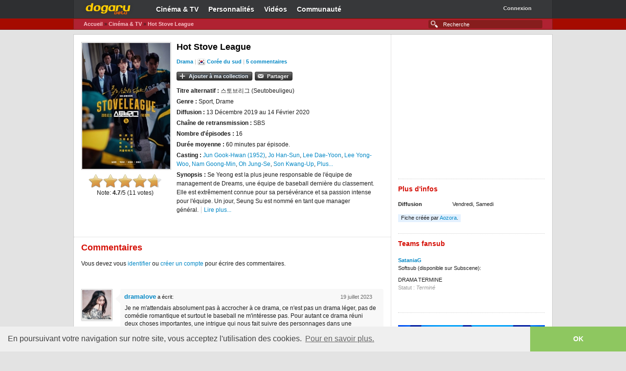

--- FILE ---
content_type: text/html; charset=UTF-8
request_url: https://dogaru.fr/drama/21694/
body_size: 7039
content:
<!doctype html>
<html lang="fr-FR">
<head>
<title>Hot Stove League | Dogaru</title>

<meta name="description" content="Le site de référence sur les dramas et les films asiatiques" />
<meta name="keywords" content="dramas, films, corée, japon, taiwan, coréen, japonais, taiwanais, asiatique, asie, vidéos, streaming, actualités" />
<meta name="verify-v1" content="Y1Q+54OoXYJ1ksPxI4uaA+jHucmygsnkrubRXAxTLHE=" />
<meta property="og:title" content="Hot Stove League | Dogaru" />
<meta property="og:site_name" content="Dogaru" />
<meta property="og:image" content="https://dogaru.fr/images/fb_logo.png" />
<link rel="shortcut icon apple-touch-icon" href="https://dogaru.fr/images/favicon.ico?v=4" />
<link rel="stylesheet" href="https://dogaru.fr/styles/master.css" />


<script type="text/javascript" src="https://code.jquery.com/jquery-1.8.2.min.js"></script>
<script type="text/javascript" src="https://code.jquery.com/ui/1.9.1/jquery-ui.min.js"></script>
<script type="text/javascript" src="https://dogaru.fr/scripts/jquery.tooltipster.js"></script>
<link rel="stylesheet" href="https://dogaru.fr/styles/tooltipster.css" />
<script type="text/javascript">
$(document).ready(function() {
 $(".tooltip").tooltipster({
 fixedWidth: 100,
 interactive: true
 });
});
</script>
<script type="text/javascript" src="https://dogaru.fr/scripts/rating.js"></script>
<link rel="stylesheet" href="https://dogaru.fr/styles/dialog.css" />
<script src="https://dogaru.fr/scripts/js.js"></script>
</head>

<body class="r-artist a-overview lang-fr">

<div id="page">
        <div id="home" class="fixed">
        <div id="header" class="clearit">
                
<div id="navbar" class="navbar">

<div id="top-nav">

<a href="https://dogaru.fr" id="dgLogo">Dogaru</a>
<ul id="primaryNav">
<li id="dramaNav" class="navItem">
<a href="https://dogaru.fr/drama/" class="nav-link">Cin&eacute;ma &amp; TV</a>
</li>
<li id="personnaliteNav" class="navItem">
<a href="https://dogaru.fr/personnalite/" class="nav-link">Personnalit&eacute;s</a>
</li>
<li id="videoNav" class="navItem">
<a href="https://dogaru.fr/video/" class="nav-link">Vid&eacute;os</a>
</li>
<li id="communauteNav" class="navItem">
<a href="https://dogaru.fr/communaute/" class="nav-link">Communaut&eacute;</a>
</li>
</ul><div id="profileLinks">
<ul>
<li class="profileItem">
<div id="idBadger">
<a href="https://dogaru.fr/connexion/" id="idBadgerUser">Connexion</a><a href="https://dogaru.fr/connexion/" id="idBadgerDropper"><span>▼</span></a>
</div>
</li>
</ul>
</div>

</div><div id="sub-nav">

<form class="-global-search" style="margin: 0px;" method="get" action="https://dogaru.fr/recherche/">
<div>
<input id="global-search" type="text" name="r" autocomplete="off" placeholder="Recherche" size="26" />
<input type="hidden" name="from" value="ac" />
</div>
</form>

<ul class="navigation">
<li>
<a href="https://dogaru.fr">Accueil</a> &raquo; 
<a href="https://dogaru.fr/drama/">Cin&eacute;ma &amp; TV</a> &raquo; <a href="">Hot Stove League</a>
</li>
</ul>
</div><!-- #sub-nav -->
</div>
        </div><!-- #header -->
        
        <div id="content">
            
<div class="leftCol">
<div class="leftColWrapper" itemscope itemtype="https://schema.org/Movie">
<div style="display:table;">
<div id="artistImages" style="display:table-cell;">
<div class="images">
<a id="firstImage" class="clearit"><img id="catalogueImage" alt="" src="/upload/dramas/21694.jpg" itemprop="image" /></a>
</div>
<div class="ratingblock">
<div class="basic" data-average="4.7" data-id="21694-1-"></div>
<div class="serverResponse" itemprop="aggregateRating" itemscope itemtype="https://schema.org/AggregateRating">
<p>Note: <b><span itemprop="ratingValue">4.7</span></b>/5 (<span itemprop="ratingCount">11</span> votes)</p>
<meta itemprop="bestRating" content="5">
<meta itemprop="worstRating" content="1">
</div>
<div class="serverNote" style="display:none;font-size:10px; line-height:10px; text-align:center">J'ai noté <strong>0</strong>/5 (<a style="cursor:pointer" class="deleting">Supprimer</a>)</div>
</div>
<script type="text/javascript">
    $(function() {
      $('.basic').jRating({isDisabled:true});
     });
  </script>
</div>
<div id="catalogueHead" style="display:table-cell;" class="catalogueHead clearit artistHead">
<h1 itemprop="name">Hot Stove League</h1>
<p class="stats">
         <span style="color:#ccc"><b><a href="">Drama</a> | <img src="/images/pays_coree_16.png" style="vertical-align:top;" title="Corée du sud" alt="" /> <a href="">Corée du sud</a> | <a href="">5 commentaires</a></b></span>
</p>

<div id="artistStationButton" class="stationbutton stationbuttonExtended"></div>
<div class="buttons"><a href="https://dogaru.fr/connexion/?prev=%2Fdrama%2F21694%2F" class="lfmButton lfmBigButton lfmAddButton"><strong>Ajouter &agrave; ma collection</strong></a><a id="shareCard" style="margin-left:5px" class="lfmButton lfmBigButton lfmSendButton"><strong>Partager</strong></a>
</div>
<div id="ndialog1" style="display:none"></div>
<div id="ndialog2" style="display:none"></div>
    
<script>
$(document).ready(function() 
{
function setAddCollection($element) 
{
$element.dialog({
    dialogClass: "tab1",
title: "Ajouter à ma collection",
width: 400,
autoOpen: true,
resizable: false,
   modal: true,
   show: {effect: "fade", speed: 1000},
   hide: {effect: "fade", speed: 1000},
   buttons: {
        "Annuler": function() 
        {
          $(this).dialog("close");
        },
        "Ajouter à ma collection": function() 
        {
  $(this).load("https://dogaru.fr/ajax/dialog/collection.php", $("#formadd").serializeArray());
  if($("#formadd #collectionFav").val().length != 0 || $("#formadd select[name=collectionList]").val().length != 0) 
  {
  $(this).dialog("option", "buttons", null);
         $("#addCollection").replaceWith("<a id=\"addCollection\" class=\"lfmButton indicator\"><strong>Dans ma collection</strong></a>");
  }
  else 
  {
   $(this).dialog("option", "buttons", null);
         $("#addCollection").replaceWith("<a id=\"addCollection\" class=\"lfmButton lfmBigButton lfmAddButton\"><strong>Ajouter à ma collection</strong></a>");
  }
        }
    },
        open: function() 
        {
        $(this).load("https://dogaru.fr/ajax/dialog/collection.php?id=21694");
        $(this).parents(".ui-dialog-buttonpane button:eq(1)").focus();
        },
        position: ["center",100]
});
}
function setShare($element) 
{
$element.dialog({
    dialogClass: "tab1",
title: "Partager",
width: 400,
autoOpen: true,
resizable: false,
   modal: true,
   show: {effect: "fade", speed: 1000},
   hide: {effect: "fade", speed: 1000},
   buttons: {
        "Annuler": function() {
          $(this).dialog("close");
        }
    },
        open: function() {
        $(this).load("https://dogaru.fr/ajax/dialog/partager.php");
        $(this).parents(".ui-dialog-buttonpane button:eq(1)").focus();
        },
        position: ["center",100]
});
}
    $("#addCollection").live("click", function() {
    var element = $("#ndialog1");
    setAddCollection(element);
        return false;
    });
    $("#shareCard").live("click", function() {
        var element = $("#ndialog2");
    setShare(element);
        return false;
    });
});
</script>
        <div class="wiki">
<li><b>Titre alternatif : </b> 스토브리그 (Seutobeuligeu)</li>
<li><b>Genre : </b>Sport, Drame</li>
<li><b>Diffusion :</b> 13 Décembre 2019 au 14 Février 2020</li>
<li><b>Cha&icirc;ne de retransmission : </b>SBS</li>
<li><b>Nombre d'&eacute;pisodes : </b> 16</li>
<li><b>Dur&eacute;e moyenne : </b> 60 minutes par &eacute;pisode.</li>
<li><b>Casting : </b><a href="https://dogaru.fr/personnalite/446/">Jun Gook-Hwan (1952)</a>, <a href="https://dogaru.fr/personnalite/3128/">Jo Han-Sun</a>, <a href="https://dogaru.fr/personnalite/3467/">Lee Dae-Yoon</a>, <a href="https://dogaru.fr/personnalite/3607/">Lee Yong-Woo</a>, <a href="https://dogaru.fr/personnalite/3636/">Nam Goong-Min</a>, <a href="https://dogaru.fr/personnalite/3658/">Oh Jung-Se</a>, <a href="https://dogaru.fr/personnalite/3817/">Son Kwang-Up</a>,<span class="cast_continued" id="castSecondPart"> <a href="https://dogaru.fr/personnalite/3834/">Moon Won-Ju</a>, <a href="https://dogaru.fr/personnalite/4252/">Jung Young-Sook</a>, <a href="https://dogaru.fr/personnalite/4556/">Kim Jung-Hwa</a>, <a href="https://dogaru.fr/personnalite/4869/">Park Eun-Bin</a>, <a href="https://dogaru.fr/personnalite/6277/">SoJin [Girl's Day]</a>, <a href="https://dogaru.fr/personnalite/8879/">Yoon Bok-In</a>, <a href="https://dogaru.fr/personnalite/10217/">Song Young-Kyu</a>, <a href="https://dogaru.fr/personnalite/10235/">Lee Joon-Hyuk (1972)</a>, <a href="https://dogaru.fr/personnalite/10386/">Kim Min-Sang (1967)</a>, <a href="https://dogaru.fr/personnalite/11155/">Yoon Sun-Woo</a>, <a href="https://dogaru.fr/personnalite/12397/">Son Jong-Hak</a>, <a href="https://dogaru.fr/personnalite/13102/">Cha Yup</a>, <a href="https://dogaru.fr/personnalite/16293/">Jo Byung-Gyu</a>, <a href="https://dogaru.fr/personnalite/17847/">Kim Do-Hyun (1977)</a>, <a href="https://dogaru.fr/personnalite/18702/">Kim Ki-Moo</a>, <a href="https://dogaru.fr/personnalite/19641/">Park Jin-Woo (1973)</a>, <a href="https://dogaru.fr/personnalite/20126/">Jang Won-Hyung</a>, <a href="https://dogaru.fr/personnalite/20628/">Yoon Byung-Hee</a>, <a href="https://dogaru.fr/personnalite/21460/">Kim Kang-Min (1998)</a>, <a href="https://dogaru.fr/personnalite/21747/">Ha Do-Kwon</a>, <a href="https://dogaru.fr/personnalite/21748/">Chae Jong-Hyeop</a>, <a href="https://dogaru.fr/personnalite/21750/">Kim Soo-Jin (1974)</a>, <a href="https://dogaru.fr/personnalite/21751/">Kim Dong-Won (1984)</a>, <a href="https://dogaru.fr/personnalite/21752/">Kim Bong-Man</a>, <a href="https://dogaru.fr/personnalite/21943/">Kim Gun-Soo</a></span>&nbsp;<a href="" id="castReadMore">Plus...</a> 
<script>
$("#castReadMore").bind("click", function () {
if ($("#castSecondPart").hasClass("cast_continued")) {
$("#castSecondPart").removeClass("cast_continued");
$("#castReadMore").remove();
return false;
}
});
</script></li>
<li><b>Synopsis : </b>Se Yeong est la plus jeune responsable de l'équipe de management de Dreams, une équipe de baseball dernière du classement. Elle est extrêmement connue pour sa persévérance et sa passion intense pour l'équipe. Un jour, Seung Su est nommé en tant que manager général.<span class="wiki_continued" id="wikiSecondPart"> Bien qu'il ait travaillé dans le domaine des sports, les équipes qu'il a menées vers le championnat n'étaient pas populaires, et certaines d'entre elles ont même été dissoutes après avoir gagné la ligue en raison de difficultés financières de leurs sociétés. Est-ce que ce nouveau manager général malchanceux sera capable de diriger les Dreams vers le championnat avec la passionnée Se Yeong ?<br />
<br />
<i>Source: Nautiljon</i></span><span class="wikiOptions"><a href="" id="wikiReadMore">Lire plus...</a></span> 
<script>
$("#wikiReadMore").bind("click", function () {
 if ($("#wikiSecondPart").hasClass("wiki_continued")) {
 $("#wikiSecondPart").removeClass("wiki_continued");
 $("#wikiReadMore").remove();
 return false;
 }
});
</script></li>
 </div>
</div>
</div>
<div class="module">
<h2 id="shoutbox" class="heading"><span class="h2Wrapper">Commentaires</span></h2>
<div id="shoutboxContainer">
<div class="shoutboxInput">Vous devez vous <a href="/connexion/">identifier</a> ou <a href="/inscription/">créer un compte</a> pour écrire des commentaires.<br /><br />
<input type="hidden" name="categorie" id="categorie" value="1"/> 
<input type="hidden" name="identifiant" id="identifiant" value="21694" />
</div>
<div id="comments">
<ul class="shouts" id="shoutList">
<li class="clearit first message">
<span class="userImage">
<img src="/upload/membres/m/4/7/4787.jpg" width="60" height="60" />
</span>
<div class="commentlist">
<cite class="author"><a href="/profil/4787/">dramalove</a> a écrit: 
<span class="date" style="float:right; margin-right:10px">19 juillet 2023</span>
</cite>
<blockquote id="comment232172">Je ne m'attendais absolument pas &agrave; accrocher &agrave; ce drama, ce n'est pas un drama l&eacute;ger, pas de com&eacute;die romantique et surtout le baseball ne m'int&eacute;resse pas. Pour autant ce drama r&eacute;uni deux choses importantes, une intrigue qui nous fait suivre des personnages dans une &eacute;volution et un casting excellent.<br />
Nam Gong Min est incroyable dans ce drama, et il prouve encore son statut d'acteur brillant en Cor&eacute;e. Il peut aussi bien jouer les personnages antagonistes, gentils et m&ecirc;me gris. Dans ce drama il interpr&egrave;te &agrave; la perfection ce directeur qui se donne pour but de redresser une &eacute;quipe par tous les moyens et qui fini par s'attacher &agrave; elle. Il fait preuve d'intelligence et de charisme ce qui en fait le parfait h&eacute;ros.<br />
Par Eun Bin est elle aussi excellente dans ce drama, elle arrive &agrave; &ecirc;tre au niveau de Nam Goong Min, ce qui n'est pas facile. Elle partage avec lui une superbe alchimie alors m&ecirc;me qu'il n'y a pas de romance. Son personnage est tr&egrave;s attachant, elle qui est attach&eacute;e &agrave; son &eacute;quipe dans les meilleurs et les pires moments. Elle avait &eacute;galement une relation tr&egrave;s dr&ocirc;le avec son assistant.<br />
Les autres personnages &eacute;taient tout aussi int&eacute;ressants, ils avaient des qualit&eacute;s et des d&eacute;fauts ce qui les rendaient humains, les joueurs surtout.<br />
Au final c'est un drama qui m'a happ&eacute; le temps d'un week end dans la qu&ecirc;te de l'&eacute;quipe la plus faible &agrave; la conqu&ecirc;te de son premier troph&eacute;e. Pour autant l'histoire tr&egrave;s port&eacute;e sur le sport ne plaira pas &agrave; tout le monde, il vaut cependant le coup d'&ecirc;tre vu ne serait-ce que pour le casting. Je lui mets la note de 7/10
</blockquote>
</div>
<div id="multiButtonMenu232172" style="display:none;">
<div>
        <ul class="lfmDropDownBody">
<li><a class="admModif" numero="232172">Modifier</a></li>
 <li><a class="admSupp" numero="232172">Supprimer</a></li>

        </ul>
    </div>
</div>
</li>
</ul>
<div id="reportDialog232172" style="display:none"></div>
<ul class="shouts" id="shoutList">
<li class="clearit first message">
<span class="userImage">
<img src="/upload/membres/m/2/3/23541.jpg" width="60" height="60" />
</span>
<div class="commentlist">
<cite class="author"><a href="/profil/23541/">TaïJaKo</a> a écrit: 
<span class="date" style="float:right; margin-right:10px">28 septembre 2022</span>
</cite>
<blockquote id="comment231194">Cast ~<br />
<br />
Lee Gyu-Ho<br />
<br />
Ha Soo-Ho<br />
<br />
Lee Je-Hoon
</blockquote>
</div>
<div id="multiButtonMenu231194" style="display:none;">
<div>
        <ul class="lfmDropDownBody">
<li><a class="admModif" numero="231194">Modifier</a></li>
 <li><a class="admSupp" numero="231194">Supprimer</a></li>

        </ul>
    </div>
</div>
</li>
</ul>
<div id="reportDialog231194" style="display:none"></div>
<ul class="shouts" id="shoutList">
<li class="clearit first message">
<span class="userImage">
<img src="/upload/membres/m/defaut.jpg" width="60" height="60" />
</span>
<div class="commentlist">
<cite class="author"><a href="/profil/49087/">pacrette</a> a écrit: 
<span class="date" style="float:right; margin-right:10px">26 septembre 2022</span>
</cite>
<blockquote id="comment231182">Nam Goong-Min magistral comme toujours dans une s&eacute;rie originale et captivante. Un acteur charismatique &agrave; l'aise dans tous les genres de s&eacute;ries
</blockquote>
</div>
<div id="multiButtonMenu231182" style="display:none;">
<div>
        <ul class="lfmDropDownBody">
<li><a class="admModif" numero="231182">Modifier</a></li>
 <li><a class="admSupp" numero="231182">Supprimer</a></li>

        </ul>
    </div>
</div>
</li>
</ul>
<div id="reportDialog231182" style="display:none"></div>
<ul class="shouts" id="shoutList">
<li class="clearit first message">
<span class="userImage">
<img src="/upload/membres/m/2/3/23541.jpg" width="60" height="60" />
</span>
<div class="commentlist">
<cite class="author"><a href="/profil/23541/">TaïJaKo</a> a écrit: 
<span class="date" style="float:right; margin-right:10px">25 septembre 2022</span>
</cite>
<blockquote id="comment231179">Dommage Il manque quelques Protagonistes Important  qui compose et encadre au sein de l'&eacute;quipe de baseball DREAMS  et  Vikings<br />
<br />
<br />
https://asianwiki.com/Stove_League<br />
<br />
https://drama.fandom.com/es/wiki/Stove_League<br />
<br />
https://www.hancinema.net/korean_drama_Stove_League-cast.html<br />
<br />
https://mydramalist.com/39221-stove-league/cast<br />
<br />
<br />
<br />
Il faut avouer  Appr&eacute;cie Tr&egrave;s Fortement Le Drama<br />
Le  Contexte du Sport<br />
Comment Il est Trait&eacute;..  Montr&eacute;
</blockquote>
</div>
<div id="multiButtonMenu231179" style="display:none;">
<div>
        <ul class="lfmDropDownBody">
<li><a class="admModif" numero="231179">Modifier</a></li>
 <li><a class="admSupp" numero="231179">Supprimer</a></li>

        </ul>
    </div>
</div>
</li>
</ul>
<div id="reportDialog231179" style="display:none"></div>
<ul class="shouts" id="shoutList">
<li class="clearit first message">
<span class="userImage">
<img src="/upload/membres/m/3/6/36752.jpg" width="60" height="60" />
</span>
<div class="commentlist">
<cite class="author"><a href="/profil/36752/">macy23</a> a écrit: 
<span class="date" style="float:right; margin-right:10px">15 d&eacute;cembre 2019</span>
</cite>
<blockquote id="comment223928">A voir
</blockquote>
</div>
<div id="multiButtonMenu223928" style="display:none;">
<div>
        <ul class="lfmDropDownBody">
<li><a class="admModif" numero="223928">Modifier</a></li>
 <li><a class="admSupp" numero="223928">Supprimer</a></li>

        </ul>
    </div>
</div>
</li>
</ul>
<div id="reportDialog223928" style="display:none"></div><div class="pagination"></div>
</div>
</div>
</div>
</div>
</div>

<div class="mpuTop rightCol">
<h2 class="heading"></h2>
    <div id="LastAd_mpu" class="LastAd">
<div align="center">
<script async src="//pagead2.googlesyndication.com/pagead/js/adsbygoogle.js"></script>
<!-- 300x250, date de création 05/10/10 -->
<ins class="adsbygoogle"
     style="display:inline-block;width:300px;height:250px"
     data-ad-client="ca-pub-1725036835425013"
     data-ad-slot="4037320737"></ins>
<script>
(adsbygoogle = window.adsbygoogle || []).push({});
</script>
</div>
</div>   
<h2 class="heading"><span class="h2Wrapper">Plus d'infos</span></h2>
<dl class="factbox clearit">
<dt><strong>Diffusion</strong></dt>
<dd>
<ul class="labels">
<li class="first last">Vendredi, Samedi</li>
</ul>
</dd>
</dl>
    <div class="messageBox infoMessage">
    <span class="messageWrapper">Fiche cr&eacute;&eacute;e par <a href="https://dogaru.fr/profil/12378/">Aozora</a>.</span>
    </div>   
<h2 class="heading"><span class="h2Wrapper">Teams fansub</span></h2>
<div class="module fansModule">
<ul class=" clearit">
<li class="subscriber" style="margin-bottom:20px">
 <div>
<strong><a class="tooltip" href="https://dogaru.fr/fansub/391/" title="<img src='/upload/fansubs/defaut.png' width='40' height='40' style='float:left;margin-right:10px' /><p style='float:left; text-align:left;'><strong>SataniaG</strong><br /><a href='' target='_blank'></a></p>">SataniaG</a></strong>
<br />
<p style="margin: 4px 0">Softsub (disponible sur Subscene):<br />
<br />
DRAMA TERMINE</p>
<p style="color:#999;">Statut : <i>Terminé</i></p>
</div>
</li>
</ul>
</div>
<h2 class="heading"></h2>
    <div id="LastAd_mpu" class="LastAd">
<div align="center">
<a href="https://sorare.com/r/kayueso" target="_blank">
<img src="/images/sorare.png">
</a>
</div>
</div>   
<h2 class="heading"><span class="h2Wrapper">Fans</span></h2>
<div class="module fansModule">
<ul class="usersSmall clearit">
<li class="subscriber">
 <div>
<a href="https://dogaru.fr/profil/20435/"><span class="userImage"><img height="50" width="50" class="tooltip" title="<strong>lilit17</strong>" src="/upload/membres/m/2/0/20435.jpg" /></span></a>
</div>
</li>
<li class="subscriber">
 <div>
<a href="https://dogaru.fr/profil/46256/"><span class="userImage"><img height="50" width="50" class="tooltip" title="<strong>Lyli11</strong>" src="/upload/membres/m/4/6/46256.jpg" /></span></a>
</div>
</li>
<li class="subscriber">
 <div>
<a href="https://dogaru.fr/profil/28435/"><span class="userImage"><img height="50" width="50" class="tooltip" title="<strong>Titi-Clochette</strong>" src="/upload/membres/m/defaut.jpg" /></span></a>
</div>
</li>
<li class="subscriber">
 <div>
<a href="https://dogaru.fr/profil/41956/"><span class="userImage"><img height="50" width="50" class="tooltip" title="<strong>Snob23.7</strong>" src="/upload/membres/m/4/1/41956.jpg" /></span></a>
</div>
</li>
</ul>
</div><span class="moduleOptions"><a href="https://dogaru.fr/drama/21694/fans/">Voir les 4 fans</a></span></div>
        </div><!-- #content -->
        
        <div id="footer">
            
<link rel="stylesheet" type="text/css" href="//cdnjs.cloudflare.com/ajax/libs/cookieconsent2/3.0.3/cookieconsent.min.css" />
<script src="//cdnjs.cloudflare.com/ajax/libs/cookieconsent2/3.0.3/cookieconsent.min.js"></script>
<script>
window.addEventListener("load", function(){
window.cookieconsent.initialise({
  "palette": {
    "popup": {
      "background": "#efefef",
      "text": "#404040"
    },
    "button": {
      "background": "#8ec760",
      "text": "#ffffff"
    }
  },
  "theme": "edgeless",
  "content": {
    "message": "En poursuivant votre navigation sur notre site, vous acceptez l'utilisation des cookies.",
    "dismiss": "OK",
    "link": "Pour en savoir plus."
  }
})});
</script><div id="footerWrapper">
<span style="float:right">Copyright &copy; 2008-2026 Dogaru / <a href="https://plus.google.com/116372472622394790236" rel="publisher">Google+</a> / <a href="https://dogaru.fr/conditions/">Conditions générales d'utilisation</a>
</div>
        </div><!-- #footer -->
        </div>
    </div><!-- #page -->
        
<script type="text/javascript">

  var _gaq = _gaq || [];
  _gaq.push(['_setAccount', 'UA-32710852-1']);
  _gaq.push(['_setDomainName', 'dogaru.fr']);
  _gaq.push(['_setAllowLinker', true]);
  _gaq.push(['_trackPageview']);

  (function() {
    var ga = document.createElement('script'); ga.type = 'text/javascript'; ga.async = true;
    ga.src = ('https:' == document.location.protocol ? 'https://ssl' : 'http://www') + '.google-analytics.com/ga.js';
    var s = document.getElementsByTagName('script')[0]; s.parentNode.insertBefore(ga, s);
  })();

</script>
    
</body>
</html>

--- FILE ---
content_type: text/html; charset=utf-8
request_url: https://www.google.com/recaptcha/api2/aframe
body_size: 266
content:
<!DOCTYPE HTML><html><head><meta http-equiv="content-type" content="text/html; charset=UTF-8"></head><body><script nonce="uaV1LI5WIn7Hk3sRF2nmuA">/** Anti-fraud and anti-abuse applications only. See google.com/recaptcha */ try{var clients={'sodar':'https://pagead2.googlesyndication.com/pagead/sodar?'};window.addEventListener("message",function(a){try{if(a.source===window.parent){var b=JSON.parse(a.data);var c=clients[b['id']];if(c){var d=document.createElement('img');d.src=c+b['params']+'&rc='+(localStorage.getItem("rc::a")?sessionStorage.getItem("rc::b"):"");window.document.body.appendChild(d);sessionStorage.setItem("rc::e",parseInt(sessionStorage.getItem("rc::e")||0)+1);localStorage.setItem("rc::h",'1768608585220');}}}catch(b){}});window.parent.postMessage("_grecaptcha_ready", "*");}catch(b){}</script></body></html>